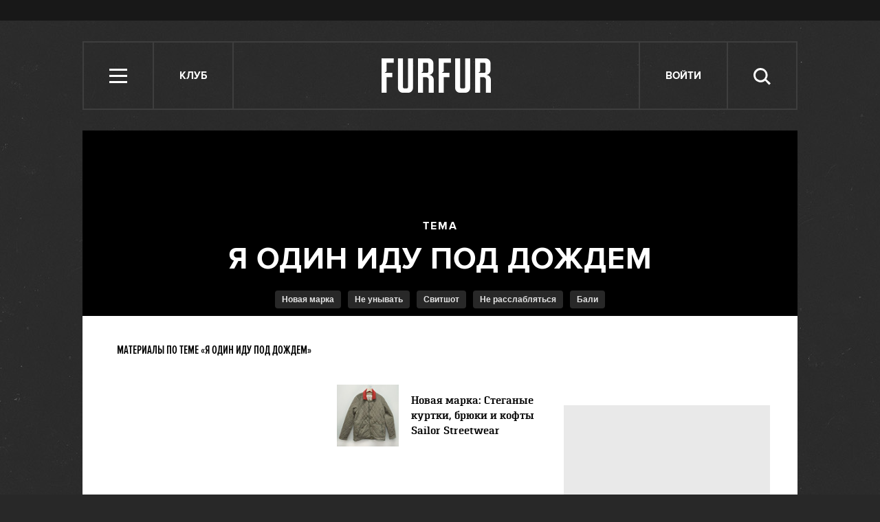

--- FILE ---
content_type: text/html; charset=utf-8
request_url: https://www.google.com/recaptcha/api2/aframe
body_size: 268
content:
<!DOCTYPE HTML><html><head><meta http-equiv="content-type" content="text/html; charset=UTF-8"></head><body><script nonce="Fj6_y5mpj1R7Kziu-ZGTng">/** Anti-fraud and anti-abuse applications only. See google.com/recaptcha */ try{var clients={'sodar':'https://pagead2.googlesyndication.com/pagead/sodar?'};window.addEventListener("message",function(a){try{if(a.source===window.parent){var b=JSON.parse(a.data);var c=clients[b['id']];if(c){var d=document.createElement('img');d.src=c+b['params']+'&rc='+(localStorage.getItem("rc::a")?sessionStorage.getItem("rc::b"):"");window.document.body.appendChild(d);sessionStorage.setItem("rc::e",parseInt(sessionStorage.getItem("rc::e")||0)+1);localStorage.setItem("rc::h",'1769118639239');}}}catch(b){}});window.parent.postMessage("_grecaptcha_ready", "*");}catch(b){}</script></body></html>